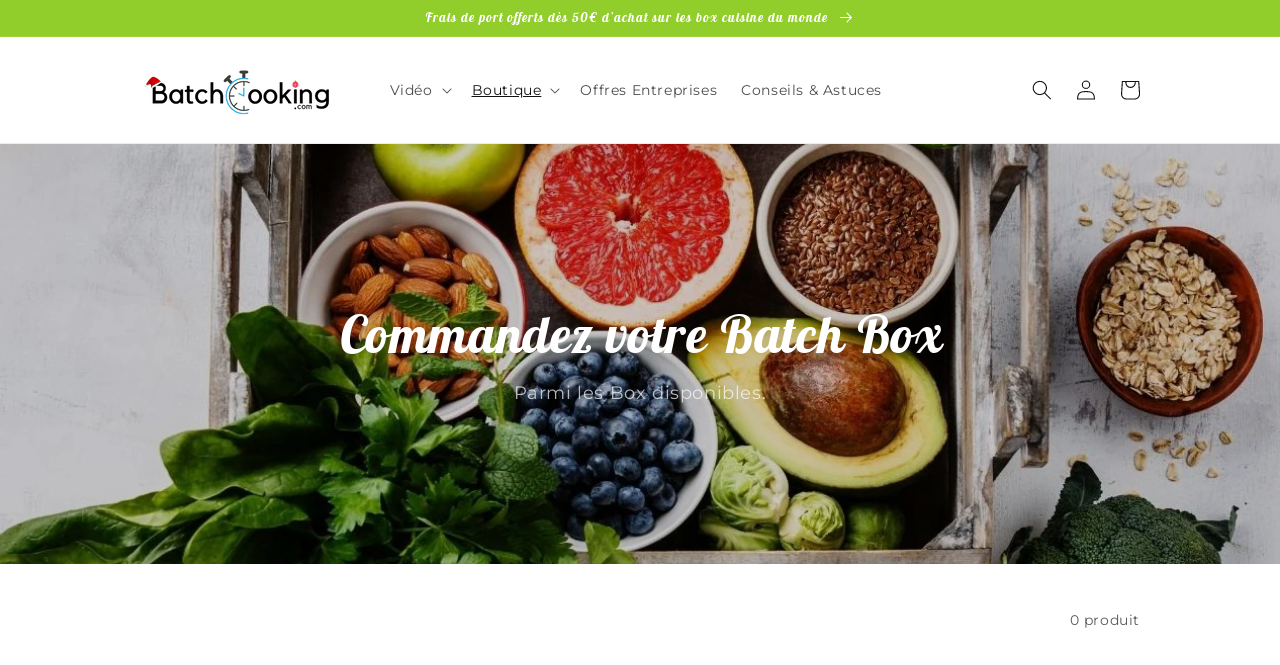

--- FILE ---
content_type: application/javascript
request_url: https://ecommplugins-trustboxsettings.trustpilot.com/fatma-aouini.myshopify.com.js?settings=1653403630764&shop=fatma-aouini.myshopify.com
body_size: 231
content:
const trustpilot_trustbox_settings = {"trustboxes":[],"activeTrustbox":0,"pageUrls":{"landing":"https://fatma-aouini.myshopify.com","category":"https://fatma-aouini.myshopify.com/collections/frontpage","product":"https://fatma-aouini.myshopify.com/products/atelier-batchcooking-en-ligne-du-13-03-2023"}};
dispatchEvent(new CustomEvent('trustpilotTrustboxSettingsLoaded'));